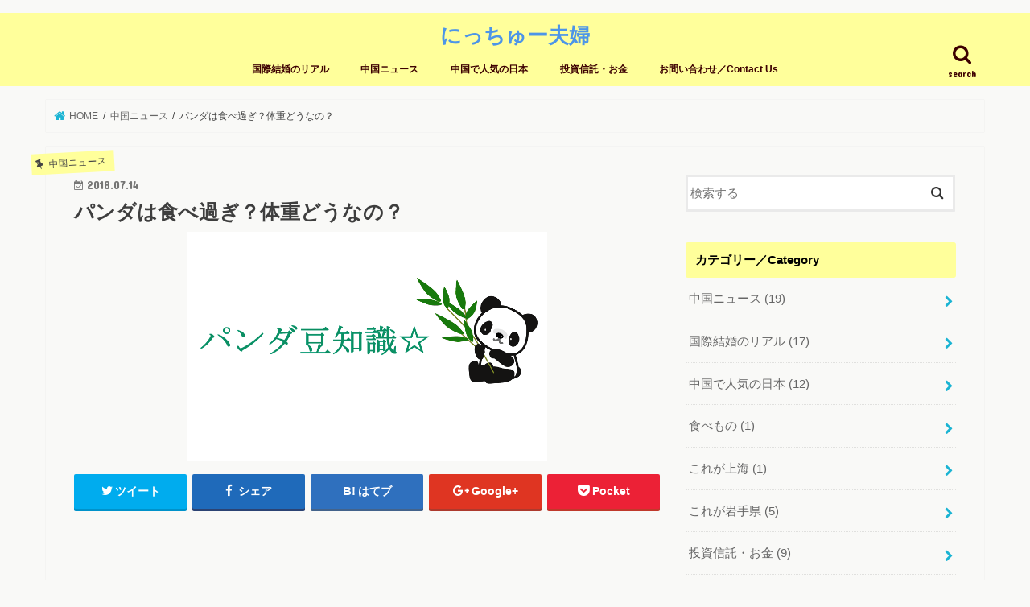

--- FILE ---
content_type: text/html; charset=UTF-8
request_url: https://sekiplan.com/panda-food-weight/
body_size: 12192
content:
<!doctype html>
<!--[if lt IE 7]><html lang="ja"
prefix="og: https://ogp.me/ns#"  class="no-js lt-ie9 lt-ie8 lt-ie7"><![endif]-->
<!--[if (IE 7)&!(IEMobile)]><html lang="ja"
prefix="og: https://ogp.me/ns#"  class="no-js lt-ie9 lt-ie8"><![endif]-->
<!--[if (IE 8)&!(IEMobile)]><html lang="ja"
prefix="og: https://ogp.me/ns#"  class="no-js lt-ie9"><![endif]-->
<!--[if gt IE 8]><!--> <html lang="ja"
prefix="og: https://ogp.me/ns#"  class="no-js"><!--<![endif]-->
<head>
<meta charset="utf-8">
<meta http-equiv="X-UA-Compatible" content="IE=edge">
<!-- <link media="all" href="https://sekiplan.com/wp-content/cache/autoptimize/css/autoptimize_caadc5e785ef18b1e1beee07abf902fd.css" rel="stylesheet" /> -->
<link rel="stylesheet" type="text/css" href="//sekiplan.com/wp-content/cache/wpfc-minified/ld9foxq8/fnv65.css" media="all"/><title>パンダは食べ過ぎ？体重どうなの？ | にっちゅー夫婦</title>
<meta name="HandheldFriendly" content="True">
<meta name="MobileOptimized" content="320">
<meta name="viewport" content="width=device-width, initial-scale=1"/>
<link rel="apple-touch-icon" href="https://sekiplan.com/wp-content/uploads/2018/07/dcb976fd602e7c4c36ddbba04443fc21.png"><link rel="icon" href="https://sekiplan.com/wp-content/uploads/2018/07/47414a1319713eac4ce5b9eef00a9131.png">
<link rel="pingback" href="https://sekiplan.com/xmlrpc.php">
<!--[if IE]>
<link rel="shortcut icon" href="https://sekiplan.com/wp-content/uploads/2018/07/47414a1319713eac4ce5b9eef00a9131.ico"><![endif]-->
<!--[if lt IE 9]>
<script src="//html5shiv.googlecode.com/svn/trunk/html5.js"></script>
<script src="//css3-mediaqueries-js.googlecode.com/svn/trunk/css3-mediaqueries.js"></script>
<![endif]-->
<!-- GAタグ -->
<script>
(function(i,s,o,g,r,a,m){i['GoogleAnalyticsObject']=r;i[r]=i[r]||function(){
(i[r].q=i[r].q||[]).push(arguments)},i[r].l=1*new Date();a=s.createElement(o),
m=s.getElementsByTagName(o)[0];a.async=1;a.src=g;m.parentNode.insertBefore(a,m)
})(window,document,'script','//www.google-analytics.com/analytics.js','ga');
ga('create', 'UA-121972462-1', 'auto');
ga('send', 'pageview');
</script>
<meta name="google-site-verification" content="YFDPQHM3vCZpWDIeaTc65GfIMsYFwVdlJ20SaZRzrQs" />
<!-- All in One SEO Pack 3.3.5 によって Michael Torbert の Semper Fi Web Designob_start_detected [-1,-1] -->
<meta name="description"  content="今年(2018年)の５月、私は初めて上海野生動物園でパンダを見ました。 ちなみに、上海野生動物園にはパンダが６頭いますよ！ 皆さんはパンダのことをどれぐらい知っていますか？ いろいろ面白いことがあるので、皆さんにご紹介します。 パンダは一日どれくらい食べる？" />
<meta name="keywords"  content="パンダ,食べ物,体重" />
<script type="application/ld+json" class="aioseop-schema">{"@context":"https://schema.org","@graph":[{"@type":["Person","Organization"],"@id":"https://sekiplan.com/#person","url":"https://sekiplan.com/","name":"Seki","sameAs":[],"image":{"@type":"ImageObject","@id":"https://sekiplan.com/#personlogo","url":"https://secure.gravatar.com/avatar/9b17461c4605275a4b260512485f1225?s=96&d=mm&r=g","width":96,"height":96,"caption":"Seki"},"logo":{"@id":"https://sekiplan.com/#personlogo"}},{"@type":"WebSite","@id":"https://sekiplan.com/#website","url":"https://sekiplan.com/","name":"\u306b\u3063\u3061\u3085\u30fc\u592b\u5a66","publisher":{"@id":"https://sekiplan.com/#person"}},{"@type":"WebPage","@id":"https://sekiplan.com/panda-food-weight/#webpage","url":"https://sekiplan.com/panda-food-weight/","inLanguage":"ja","name":"\u30d1\u30f3\u30c0\u306f\u98df\u3079\u904e\u304e\uff1f\u4f53\u91cd\u3069\u3046\u306a\u306e\uff1f","isPartOf":{"@id":"https://sekiplan.com/#website"},"image":{"@type":"ImageObject","@id":"https://sekiplan.com/panda-food-weight/#primaryimage","url":"https://sekiplan.com/wp-content/uploads/2018/07/s.png","width":448,"height":285},"primaryImageOfPage":{"@id":"https://sekiplan.com/panda-food-weight/#primaryimage"},"datePublished":"2018-07-13T22:11:32+09:00","dateModified":"2018-07-13T08:55:30+09:00","description":"\u4eca\u5e74(2018\u5e74)\u306e\uff15\u6708\u3001\u79c1\u306f\u521d\u3081\u3066\u4e0a\u6d77\u91ce\u751f\u52d5\u7269\u5712\u3067\u30d1\u30f3\u30c0\u3092\u898b\u307e\u3057\u305f\u3002 \u3061\u306a\u307f\u306b\u3001\u4e0a\u6d77\u91ce\u751f\u52d5\u7269\u5712\u306b\u306f\u30d1\u30f3\u30c0\u304c\uff16\u982d\u3044\u307e\u3059\u3088\uff01 \u7686\u3055\u3093\u306f\u30d1\u30f3\u30c0\u306e\u3053\u3068\u3092\u3069\u308c\u3050\u3089\u3044\u77e5\u3063\u3066\u3044\u307e\u3059\u304b\uff1f \u3044\u308d\u3044\u308d\u9762\u767d\u3044\u3053\u3068\u304c\u3042\u308b\u306e\u3067\u3001\u7686\u3055\u3093\u306b\u3054\u7d39\u4ecb\u3057\u307e\u3059\u3002 \u30d1\u30f3\u30c0\u306f\u4e00\u65e5\u3069\u308c\u304f\u3089\u3044\u98df\u3079\u308b\uff1f"},{"@type":"Article","@id":"https://sekiplan.com/panda-food-weight/#article","isPartOf":{"@id":"https://sekiplan.com/panda-food-weight/#webpage"},"author":{"@id":"https://sekiplan.com/author/splan/#author"},"headline":"\u30d1\u30f3\u30c0\u306f\u98df\u3079\u904e\u304e\uff1f\u4f53\u91cd\u3069\u3046\u306a\u306e\uff1f","datePublished":"2018-07-13T22:11:32+09:00","dateModified":"2018-07-13T08:55:30+09:00","commentCount":0,"mainEntityOfPage":{"@id":"https://sekiplan.com/panda-food-weight/#webpage"},"publisher":{"@id":"https://sekiplan.com/#person"},"articleSection":"\u4e2d\u56fd\u30cb\u30e5\u30fc\u30b9, \u30d1\u30f3\u30c0, \u98df\u3079\u7269, \u4f53\u91cd","image":{"@type":"ImageObject","@id":"https://sekiplan.com/panda-food-weight/#primaryimage","url":"https://sekiplan.com/wp-content/uploads/2018/07/s.png","width":448,"height":285}},{"@type":"Person","@id":"https://sekiplan.com/author/splan/#author","name":"Seki","sameAs":[],"image":{"@type":"ImageObject","@id":"https://sekiplan.com/#personlogo","url":"https://secure.gravatar.com/avatar/9b17461c4605275a4b260512485f1225?s=96&d=mm&r=g","width":96,"height":96,"caption":"Seki"}}]}</script>
<link rel="canonical" href="https://sekiplan.com/panda-food-weight/" />
<meta property="og:type" content="article" />
<meta property="og:title" content="パンダは食べ過ぎ？体重どうなの？ | にっちゅー夫婦" />
<meta property="og:description" content="今年(2018年)の５月、私は初めて上海野生動物園でパンダを見ました。 ちなみに、上海野生動物園にはパンダが６頭いますよ！ 皆さんはパンダのことをどれぐらい知っていますか？ いろいろ面白いことがあるので、皆さんにご紹介します。 パンダは一日どれくらい食べる？" />
<meta property="og:url" content="https://sekiplan.com/panda-food-weight/" />
<meta property="og:site_name" content="夢でか！日中夫婦ブログ" />
<meta property="og:image" content="https://sekiplan.com/wp-content/plugins/all-in-one-seo-pack/images/default-user-image.png" />
<meta property="article:published_time" content="2018-07-13T22:11:32Z" />
<meta property="article:modified_time" content="2018-07-13T08:55:30Z" />
<meta property="og:image:secure_url" content="https://sekiplan.com/wp-content/plugins/all-in-one-seo-pack/images/default-user-image.png" />
<meta name="twitter:card" content="summary" />
<meta name="twitter:title" content="パンダは食べ過ぎ？体重どうなの？ | にっちゅー夫婦" />
<meta name="twitter:description" content="今年(2018年)の５月、私は初めて上海野生動物園でパンダを見ました。 ちなみに、上海野生動物園にはパンダが６頭いますよ！ 皆さんはパンダのことをどれぐらい知っていますか？ いろいろ面白いことがあるので、皆さんにご紹介します。 パンダは一日どれくらい食べる？" />
<meta name="twitter:image" content="https://sekiplan.com/wp-content/plugins/all-in-one-seo-pack/images/default-user-image.png" />
<script type="text/javascript" >
window.ga=window.ga||function(){(ga.q=ga.q||[]).push(arguments)};ga.l=+new Date;
ga('create', 'UA-121972462-1', { 'cookieDomain': 'sekiplan.com' } );
// Plugins
ga('send', 'pageview');
</script>
<script async src="https://www.google-analytics.com/analytics.js"></script>
<!-- All in One SEO Pack -->
<link rel='dns-prefetch' href='//secure.gravatar.com' />
<link rel='dns-prefetch' href='//ajax.googleapis.com' />
<link rel='dns-prefetch' href='//fonts.googleapis.com' />
<link rel='dns-prefetch' href='//maxcdn.bootstrapcdn.com' />
<link rel='dns-prefetch' href='//s.w.org' />
<link rel="alternate" type="application/rss+xml" title="にっちゅー夫婦 &raquo; フィード" href="https://sekiplan.com/feed/" />
<link rel="alternate" type="application/rss+xml" title="にっちゅー夫婦 &raquo; コメントフィード" href="https://sekiplan.com/comments/feed/" />
<link rel="alternate" type="application/rss+xml" title="にっちゅー夫婦 &raquo; パンダは食べ過ぎ？体重どうなの？ のコメントのフィード" href="https://sekiplan.com/panda-food-weight/feed/" />
<link rel='stylesheet' id='gf_Concert-css'  href='//fonts.googleapis.com/css?family=Concert+One' type='text/css' media='all' />
<link rel='stylesheet' id='gf_Lato-css'  href='//fonts.googleapis.com/css?family=Lato' type='text/css' media='all' />
<link rel='stylesheet' id='fontawesome-css'  href='//maxcdn.bootstrapcdn.com/font-awesome/4.7.0/css/font-awesome.min.css' type='text/css' media='all' />
<script type='text/javascript' src='//ajax.googleapis.com/ajax/libs/jquery/1.12.4/jquery.min.js'></script>
<link rel='https://api.w.org/' href='https://sekiplan.com/wp-json/' />
<link rel="EditURI" type="application/rsd+xml" title="RSD" href="https://sekiplan.com/xmlrpc.php?rsd" />
<link rel="wlwmanifest" type="application/wlwmanifest+xml" href="https://sekiplan.com/wp-includes/wlwmanifest.xml" /> 
<link rel='prev' title='Autoptimizeでサイトの最適化と速度向上' href='https://sekiplan.com/autoptimize-stork/' />
<link rel='next' title='箸の正しい持ち方の教え方ポイント' href='https://sekiplan.com/chopsticks-correct-way-to-hold/' />
<link rel='shortlink' href='https://wp.me/pa3B9p-2w' />
<link rel="alternate" type="application/json+oembed" href="https://sekiplan.com/wp-json/oembed/1.0/embed?url=https%3A%2F%2Fsekiplan.com%2Fpanda-food-weight%2F" />
<link rel="alternate" type="text/xml+oembed" href="https://sekiplan.com/wp-json/oembed/1.0/embed?url=https%3A%2F%2Fsekiplan.com%2Fpanda-food-weight%2F&#038;format=xml" />
<link rel='dns-prefetch' href='//v0.wordpress.com'/>
<link rel="icon" href="https://sekiplan.com/wp-content/uploads/2018/07/cropped-d70edf7708f8fd8edf6ea91a08cd7dd8-32x32.jpg" sizes="32x32" />
<link rel="icon" href="https://sekiplan.com/wp-content/uploads/2018/07/cropped-d70edf7708f8fd8edf6ea91a08cd7dd8-192x192.jpg" sizes="192x192" />
<link rel="apple-touch-icon-precomposed" href="https://sekiplan.com/wp-content/uploads/2018/07/cropped-d70edf7708f8fd8edf6ea91a08cd7dd8-180x180.jpg" />
<meta name="msapplication-TileImage" content="https://sekiplan.com/wp-content/uploads/2018/07/cropped-d70edf7708f8fd8edf6ea91a08cd7dd8-270x270.jpg" />
</head>
<body class="post-template-default single single-post postid-156 single-format-standard custom-background bg pannavi_on h_default sidebarright date_on">
<div id="container" class="h_default  date_on">
<header class="header animated fadeIn bg headercenter" role="banner">
<div id="inner-header" class="wrap cf">
<div id="logo" class="gf fs_s">
<p class="h1 text"><a href="https://sekiplan.com">にっちゅー夫婦</a></p>
</div>
<nav id="g_nav" role="navigation">
<a href="#searchbox" data-remodal-target="searchbox" class="nav_btn search_btn"><span class="text gf">search</span></a>
<ul id="menu-%e8%a1%a8%e7%a4%ba%ef%bc%88%e4%b8%8a%e9%83%a8%ef%bc%89" class="nav top-nav cf"><li id="menu-item-232" class="menu-item menu-item-type-taxonomy menu-item-object-category menu-item-232"><a href="https://sekiplan.com/category/married-couple/">国際結婚のリアル</a></li>
<li id="menu-item-230" class="menu-item menu-item-type-taxonomy menu-item-object-category current-post-ancestor current-menu-parent current-post-parent menu-item-230"><a href="https://sekiplan.com/category/chinese-news/">中国ニュース</a></li>
<li id="menu-item-233" class="menu-item menu-item-type-taxonomy menu-item-object-category menu-item-233"><a href="https://sekiplan.com/category/popular-goods/">中国で人気の日本</a></li>
<li id="menu-item-569" class="menu-item menu-item-type-taxonomy menu-item-object-category menu-item-569"><a href="https://sekiplan.com/category/money/">投資信託・お金</a></li>
<li id="menu-item-2104" class="menu-item menu-item-type-post_type menu-item-object-page menu-item-2104"><a href="https://sekiplan.com/%e3%81%8a%e5%95%8f%e3%81%84%e5%90%88%e3%82%8f%e3%81%9b/">お問い合わせ／Contact Us</a></li>
</ul></nav>
<a href="#spnavi" data-remodal-target="spnavi" class="nav_btn"><span class="text gf">menu</span></a>
</div>
</header>
<div class="remodal" data-remodal-id="spnavi" data-remodal-options="hashTracking:false">
<button data-remodal-action="close" class="remodal-close"><span class="text gf">CLOSE</span></button>
<ul id="menu-%e8%a1%a8%e7%a4%ba%ef%bc%88%e4%b8%8a%e9%83%a8%ef%bc%89-1" class="sp_g_nav nav top-nav cf"><li class="menu-item menu-item-type-taxonomy menu-item-object-category menu-item-232"><a href="https://sekiplan.com/category/married-couple/">国際結婚のリアル</a></li>
<li class="menu-item menu-item-type-taxonomy menu-item-object-category current-post-ancestor current-menu-parent current-post-parent menu-item-230"><a href="https://sekiplan.com/category/chinese-news/">中国ニュース</a></li>
<li class="menu-item menu-item-type-taxonomy menu-item-object-category menu-item-233"><a href="https://sekiplan.com/category/popular-goods/">中国で人気の日本</a></li>
<li class="menu-item menu-item-type-taxonomy menu-item-object-category menu-item-569"><a href="https://sekiplan.com/category/money/">投資信託・お金</a></li>
<li class="menu-item menu-item-type-post_type menu-item-object-page menu-item-2104"><a href="https://sekiplan.com/%e3%81%8a%e5%95%8f%e3%81%84%e5%90%88%e3%82%8f%e3%81%9b/">お問い合わせ／Contact Us</a></li>
</ul><button data-remodal-action="close" class="remodal-close"><span class="text gf">CLOSE</span></button>
</div>
<div class="remodal searchbox" data-remodal-id="searchbox" data-remodal-options="hashTracking:false">
<div class="search cf"><dl><dt>キーワードで記事を検索</dt><dd><form role="search" method="get" id="searchform" class="searchform cf" action="https://sekiplan.com/" >
<input type="search" placeholder="検索する" value="" name="s" id="s" />
<button type="submit" id="searchsubmit" ><i class="fa fa-search"></i></button>
</form></dd></dl></div>
<button data-remodal-action="close" class="remodal-close"><span class="text gf">CLOSE</span></button>
</div>
<div id="breadcrumb" class="breadcrumb inner wrap cf"><ul itemscope itemtype="http://schema.org/BreadcrumbList"><li itemprop="itemListElement" itemscope itemtype="http://schema.org/ListItem" class="bc_homelink"><a itemprop="item" href="https://sekiplan.com/"><span itemprop="name"> HOME</span></a><meta itemprop="position" content="1" /></li><li itemprop="itemListElement" itemscope itemtype="http://schema.org/ListItem"><a itemprop="item" href="https://sekiplan.com/category/chinese-news/"><span itemprop="name">中国ニュース</span></a><meta itemprop="position" content="2" /></li><li itemprop="itemListElement" itemscope itemtype="http://schema.org/ListItem" class="bc_posttitle"><span itemprop="name">パンダは食べ過ぎ？体重どうなの？</span><meta itemprop="position" content="3" /></li></ul></div>
<div id="content">
<div id="inner-content" class="wrap cf">
<main id="main" class="m-all t-all d-5of7 cf" role="main">
<article id="post-156" class="post-156 post type-post status-publish format-standard has-post-thumbnail hentry category-chinese-news tag-15 tag-29 tag-30 article cf" role="article">
<header class="article-header entry-header">
<p class="byline entry-meta vcard cf">
<span class="cat-name cat-id-13">中国ニュース</span><time class="date gf entry-date updated"  datetime="2018-07-14">2018.07.14</time>
<span class="writer name author"><span class="fn">Seki</span></span>
</p>
<h1 class="entry-title single-title" itemprop="headline" rel="bookmark">パンダは食べ過ぎ？体重どうなの？</h1>
<figure class="eyecatch">
<img width="448" height="285" src="https://sekiplan.com/wp-content/uploads/2018/07/s.png" class="attachment-post-thumbnail size-post-thumbnail wp-post-image" alt="パンダと笹の葉" srcset="https://sekiplan.com/wp-content/uploads/2018/07/s.png 448w, https://sekiplan.com/wp-content/uploads/2018/07/s-300x191.png 300w" sizes="(max-width: 448px) 100vw, 448px" /></figure>
<div class="share short">
<div class="sns">
<ul class="clearfix">
<li class="twitter"> 
<a target="blank" href="http://twitter.com/intent/tweet?url=https%3A%2F%2Fsekiplan.com%2Fpanda-food-weight%2F&text=%E3%83%91%E3%83%B3%E3%83%80%E3%81%AF%E9%A3%9F%E3%81%B9%E9%81%8E%E3%81%8E%EF%BC%9F%E4%BD%93%E9%87%8D%E3%81%A9%E3%81%86%E3%81%AA%E3%81%AE%EF%BC%9F&tw_p=tweetbutton" onclick="window.open(this.href, 'tweetwindow', 'width=550, height=450,personalbar=0,toolbar=0,scrollbars=1,resizable=1'); return false;"><i class="fa fa-twitter"></i><span class="text">ツイート</span><span class="count"></span></a>
</li>
<li class="facebook">
<a href="http://www.facebook.com/sharer.php?src=bm&u=https%3A%2F%2Fsekiplan.com%2Fpanda-food-weight%2F&t=%E3%83%91%E3%83%B3%E3%83%80%E3%81%AF%E9%A3%9F%E3%81%B9%E9%81%8E%E3%81%8E%EF%BC%9F%E4%BD%93%E9%87%8D%E3%81%A9%E3%81%86%E3%81%AA%E3%81%AE%EF%BC%9F" onclick="javascript:window.open(this.href, '', 'menubar=no,toolbar=no,resizable=yes,scrollbars=yes,height=300,width=600');return false;"><i class="fa fa-facebook"></i>
<span class="text">シェア</span><span class="count"></span></a>
</li>
<li class="hatebu">       
<a href="http://b.hatena.ne.jp/add?mode=confirm&url=https://sekiplan.com/panda-food-weight/&title=%E3%83%91%E3%83%B3%E3%83%80%E3%81%AF%E9%A3%9F%E3%81%B9%E9%81%8E%E3%81%8E%EF%BC%9F%E4%BD%93%E9%87%8D%E3%81%A9%E3%81%86%E3%81%AA%E3%81%AE%EF%BC%9F" onclick="window.open(this.href, 'HBwindow', 'width=600, height=400, menubar=no, toolbar=no, scrollbars=yes'); return false;" target="_blank"><span class="text">はてブ</span><span class="count"></span></a>
</li>
<li class="googleplus">
<a href="https://plusone.google.com/_/+1/confirm?hl=ja&url=https://sekiplan.com/panda-food-weight/" onclick="window.open(this.href, 'window', 'width=550, height=450,personalbar=0,toolbar=0,scrollbars=1,resizable=1'); return false;" rel="tooltip" data-toggle="tooltip" data-placement="top" title="GooglePlusで共有"><i class="fa fa-google-plus"></i><span class="text">Google+</span><span class="count"></span></a>
</li>
<li class="pocket">
<a href="http://getpocket.com/edit?url=https://sekiplan.com/panda-food-weight/&title=パンダは食べ過ぎ？体重どうなの？" onclick="window.open(this.href, 'FBwindow', 'width=550, height=350, menubar=no, toolbar=no, scrollbars=yes'); return false;"><i class="fa fa-get-pocket"></i><span class="text">Pocket</span><span class="count"></span></a></li>
</ul>
</div> 
</div></header>
<section class="entry-content cf">
<div class="add titleunder">
<div id="text-7" class="widget widget_text">			<div class="textwidget"><p><script async src="//pagead2.googlesyndication.com/pagead/js/adsbygoogle.js"></script><br />
<!-- splan-PC-kijitaitoru-shita-yokonaga3 --><br />
<ins class="adsbygoogle"
style="display:inline-block;width:728px;height:90px"
data-ad-client="ca-pub-6322965134857738"
data-ad-slot="1990706504"></ins><br />
<script>
(adsbygoogle = window.adsbygoogle || []).push({});
</script></p>
</div>
</div></div>
<p>皆さん～こんにちはヽ(´▽｀)/ペイちゃんアル。<br />
今年(2018年)の５月、私は初めて上海野生動物園でパンダを見ました。<br />
ちなみに、上海野生動物園にはパンダが６頭いますよ！</p>
<p>皆さんはパンダのことをどれぐらい知っていますか？<br />
いろいろ面白いことがあるので、皆さんにご紹介します。</p>
<p><span id="more-156"></span></p>
<div id="toc_container" class="no_bullets"><p class="toc_title">目次</p><ul class="toc_list"><li><a href="#i"><span class="toc_number toc_depth_1">1</span> パンダは一日どれくらい食べる？</a></li><li><a href="#i-2"><span class="toc_number toc_depth_1">2</span> どうしてパンダはそんなに沢山食べるの？</a></li><li><a href="#i-3"><span class="toc_number toc_depth_1">3</span> 成年パンダの体重は？</a></li><li><a href="#i-4"><span class="toc_number toc_depth_1">4</span> 生まれたばかりの子パンダの体重は？</a></li></ul></div>
<h2><span id="i">パンダは一日どれくらい食べる？</span></h2>
<img class="alignnone size-medium wp-image-159" src="https://sekiplan.com/wp-content/uploads/2018/07/WeChat-Image_20180712085331-300x200.jpg" alt="竹を食べるパンダ" width="300" height="200" srcset="https://sekiplan.com/wp-content/uploads/2018/07/WeChat-Image_20180712085331-300x200.jpg 300w, https://sekiplan.com/wp-content/uploads/2018/07/WeChat-Image_20180712085331.jpg 640w" sizes="(max-width: 300px) 100vw, 300px" />
<p>パンダはよく食いしん坊と言われるけど、一日にどれくらい食べるのかな？</p>
<p>実際は、大人のパンダは一日にいろんな種類のものを食べます。</p>
<p>ここでは、一日に一種類のものだけを食べるとしたら、どれくらい食べるかを書きます。</p>
<p>一日に竹だけを食べるとしたら、約１７キロ食べます。<br />
つまり、５キロのお米３．５袋程度。</p>
<p>一日に笹の葉だけ食べるとしたら、１０～１４キロ食べる。<br />
つまり、５キロのお米２～３袋程度。</p>
<p>一日に竹の子だけ食べるとしたら、４０キロが必要ですよ。<br />
５キロのお米８袋程度。</p>
<div class="voice cf r"><figure class="icon"><img src="https://sekiplan.com/wp-content/uploads/2018/07/pei-ss.jpg"><figcaption class="name">ペイ</figcaption></figure><div class="voicecomment">さすが食いしん坊ですね(*ﾟ▽ﾟ*) </div></div>
<p>※食べやすさや消化のしやすさによって、食べる量が変わります。</p>
<div class="supplement normal">パンダはとにかくよく食べる。</div>
<h2><span id="i-2">どうしてパンダはそんなに沢山食べるの？</span></h2>
<img class="alignnone size-medium wp-image-160" src="https://sekiplan.com/wp-content/uploads/2018/07/WeChat-Image_20180712085335-300x223.jpg" alt="笹の葉を食べるパンダ" width="300" height="223" srcset="https://sekiplan.com/wp-content/uploads/2018/07/WeChat-Image_20180712085335-300x223.jpg 300w, https://sekiplan.com/wp-content/uploads/2018/07/WeChat-Image_20180712085335.jpg 600w" sizes="(max-width: 300px) 100vw, 300px" />
<p>パンダの<strong>主食は竹類</strong>です。</p>
<p>こういう植物は<strong>栄養成分が低い</strong>ので、少量では十分に栄養やエネルギーを摂食するのが難しい。<br />
なので、パンダは毎日一所懸命食べないといけないのです笑。</p>
<p>これを知っていたら、パンダの食べる量が多いことに驚かないですよね。</p>
<div class="c_box intitle yellow_box type_normal"><div class="box_title"><span class="span__box_title">パンダの主食は竹類</span></div>
<p>栄養少ないから食べまくれ。</div>
<h2><span id="i-3">成年パンダの体重は？</span></h2>
<img class="alignnone size-medium wp-image-161" src="https://sekiplan.com/wp-content/uploads/2018/07/b35d2f0e212bbf9b6548c51e9486d0e6-300x232.jpg" alt="大人のパンダ" width="300" height="232" srcset="https://sekiplan.com/wp-content/uploads/2018/07/b35d2f0e212bbf9b6548c51e9486d0e6-300x232.jpg 300w, https://sekiplan.com/wp-content/uploads/2018/07/b35d2f0e212bbf9b6548c51e9486d0e6.jpg 573w" sizes="(max-width: 300px) 100vw, 300px" />
<p>パンダといっても、<strong>野生</strong>と<strong>人工飼育</strong>があります。</p>
<p>まず、<strong>野生パンダ</strong>の体重は<strong>６０～７３キロ</strong>ぐらい。<br />
一番重いものだと１１０キロに達します。</p>
<p><strong>人工飼育成人パンダ</strong>の体重は<strong>８０～１２５キロ</strong>ぐらい。<br />
一番重いパンダの記録は１８１．５キロですよ。<br />
大人３人の体重と同じくらいですよ。</p>
<p>想像してみてください。<br />
１８０キロぐらいの「デブパンダ」に甘えられたら、どう反応したらいいのかなｗ</p>
<div class="c_box intitle yellow_box type_normal"><div class="box_title"><span class="span__box_title">大人パンダの体重</span></div>
<ul>
<li>野生パンダ：６０～７３キロ</li>
<li>人工飼育パンダ：８０～１２５キロ</div></li>
</ul>
<h2><span id="i-4">生まれたばかりの子パンダの体重は？</span></h2>
<img class="alignnone size-medium wp-image-162" src="https://sekiplan.com/wp-content/uploads/2018/07/f01af6c3a3874506675f67a69d7ca5cf-300x168.jpg" alt="赤ちゃんパンダ" width="300" height="168" srcset="https://sekiplan.com/wp-content/uploads/2018/07/f01af6c3a3874506675f67a69d7ca5cf-300x168.jpg 300w, https://sekiplan.com/wp-content/uploads/2018/07/f01af6c3a3874506675f67a69d7ca5cf.jpg 400w" sizes="(max-width: 300px) 100vw, 300px" />
<p>生まれたばかりの子パンダはすごく小さいです。<br />
体重はたった<strong>５１～２９８グラム</strong>ぐらいですよ。<br />
平均体重は約１２０グラムで、母パンダの体重の１/１０００程度。</p>
<p>パンダ（名前「五一」）が生まれたばかりの時はたった５１グラムで、一番軽いパンダだったそうです。</p>
<p>体重は卵1個と同じぐらいです。<br />
びっくりしましたか？</p>
<div class="c_box intitle yellow_box type_normal"><div class="box_title"><span class="span__box_title">生まれたばかりのパンダ</span></div>
<p>平均体重：約１２０グラム</div>
<img class="alignnone size-medium wp-image-163" src="https://sekiplan.com/wp-content/uploads/2018/07/2662903344b6129319535ef6197ed589-300x176.jpg" alt="赤ちゃんパンダたくさん" width="300" height="176" srcset="https://sekiplan.com/wp-content/uploads/2018/07/2662903344b6129319535ef6197ed589-300x176.jpg 300w, https://sekiplan.com/wp-content/uploads/2018/07/2662903344b6129319535ef6197ed589.jpg 640w" sizes="(max-width: 300px) 100vw, 300px" />
<div class="voice cf l"><figure class="icon"><img src="https://sekiplan.com/wp-content/uploads/2018/07/seki-ss.jpg"><figcaption class="name">セキ</figcaption></figure><div class="voicecomment">パンダがガツガツ食べてるところ見たいなあ</div></div>
<div class="voice cf r"><figure class="icon"><img src="https://sekiplan.com/wp-content/uploads/2018/07/pei-ss.jpg"><figcaption class="name">ペイ</figcaption></figure><div class="voicecomment">パンダに知らないことはまだたくさんありますね(￣▽￣)皆さんはパンダについて、他に知りたいことありますか？</div></div>
<p>関連：<a href="https://sekiplan.com/brown-panda/" target="_blank" rel="noopener">中国に茶色いパンダが再び出現！！</a></p>
<div class="add">
<div id="text-5" class="widget widget_text">			<div class="textwidget"><p><script async src="//pagead2.googlesyndication.com/pagead/js/adsbygoogle.js"></script><br />
<!-- splan-PC-kijitContents-shita --><br />
<ins class="adsbygoogle"
style="display:inline-block;width:336px;height:280px"
data-ad-client="ca-pub-6322965134857738"
data-ad-slot="8751307270"></ins><br />
<script>
(adsbygoogle = window.adsbygoogle || []).push({});
</script></p>
</div>
</div></div>
</section>
<footer class="article-footer">
<ul class="post-categories">
<li><a href="https://sekiplan.com/category/chinese-news/" rel="category tag">中国ニュース</a></li></ul><p class="tags"><a href="https://sekiplan.com/tag/%e3%83%91%e3%83%b3%e3%83%80/" rel="tag">パンダ</a><a href="https://sekiplan.com/tag/%e9%a3%9f%e3%81%b9%e7%89%a9/" rel="tag">食べ物</a><a href="https://sekiplan.com/tag/%e4%bd%93%e9%87%8d/" rel="tag">体重</a></p></footer>
<div class="sharewrap wow animated fadeIn" data-wow-delay="0.5s">
<div class="share">
<div class="sns">
<ul class="clearfix">
<li class="twitter"> 
<a target="blank" href="http://twitter.com/intent/tweet?url=https%3A%2F%2Fsekiplan.com%2Fpanda-food-weight%2F&text=%E3%83%91%E3%83%B3%E3%83%80%E3%81%AF%E9%A3%9F%E3%81%B9%E9%81%8E%E3%81%8E%EF%BC%9F%E4%BD%93%E9%87%8D%E3%81%A9%E3%81%86%E3%81%AA%E3%81%AE%EF%BC%9F&tw_p=tweetbutton" onclick="window.open(this.href, 'tweetwindow', 'width=550, height=450,personalbar=0,toolbar=0,scrollbars=1,resizable=1'); return false;"><i class="fa fa-twitter"></i><span class="text">ツイート</span><span class="count"></span></a>
</li>
<li class="facebook">
<a href="http://www.facebook.com/sharer.php?src=bm&u=https%3A%2F%2Fsekiplan.com%2Fpanda-food-weight%2F&t=%E3%83%91%E3%83%B3%E3%83%80%E3%81%AF%E9%A3%9F%E3%81%B9%E9%81%8E%E3%81%8E%EF%BC%9F%E4%BD%93%E9%87%8D%E3%81%A9%E3%81%86%E3%81%AA%E3%81%AE%EF%BC%9F" onclick="javascript:window.open(this.href, '', 'menubar=no,toolbar=no,resizable=yes,scrollbars=yes,height=300,width=600');return false;"><i class="fa fa-facebook"></i>
<span class="text">シェア</span><span class="count"></span></a>
</li>
<li class="hatebu">       
<a href="http://b.hatena.ne.jp/add?mode=confirm&url=https://sekiplan.com/panda-food-weight/&title=%E3%83%91%E3%83%B3%E3%83%80%E3%81%AF%E9%A3%9F%E3%81%B9%E9%81%8E%E3%81%8E%EF%BC%9F%E4%BD%93%E9%87%8D%E3%81%A9%E3%81%86%E3%81%AA%E3%81%AE%EF%BC%9F" onclick="window.open(this.href, 'HBwindow', 'width=600, height=400, menubar=no, toolbar=no, scrollbars=yes'); return false;" target="_blank"><span class="text">はてブ</span><span class="count"></span></a>
</li>
<li class="googleplus">
<a href="https://plusone.google.com/_/+1/confirm?hl=ja&url=https://sekiplan.com/panda-food-weight/" onclick="window.open(this.href, 'window', 'width=550, height=450,personalbar=0,toolbar=0,scrollbars=1,resizable=1'); return false;" rel="tooltip" data-toggle="tooltip" data-placement="top" title="GooglePlusで共有"><i class="fa fa-google-plus"></i><span class="text">Google+</span><span class="count"></span></a>
</li>
<li class="pocket">
<a href="http://getpocket.com/edit?url=https://sekiplan.com/panda-food-weight/&title=パンダは食べ過ぎ？体重どうなの？" onclick="window.open(this.href, 'FBwindow', 'width=550, height=350, menubar=no, toolbar=no, scrollbars=yes'); return false;"><i class="fa fa-get-pocket"></i><span class="text">Pocket</span><span class="count"></span></a></li>
<li class="feedly">
<a href="https://feedly.com/i/subscription/feed/https://sekiplan.com/feed/"  target="blank"><i class="fa fa-rss"></i><span class="text">feedly</span><span class="count"></span></a></li>    
</ul>
</div>
</div></div>
</article>
<div class="np-post">
<div class="navigation">
<div class="prev np-post-list">
<a href="https://sekiplan.com/chopsticks-correct-way-to-hold/" class="cf">
<figure class="eyecatch"><img width="150" height="150" src="https://sekiplan.com/wp-content/uploads/2018/07/218ce6cd128825c0c92182d4d03c78fd-150x150.png" class="attachment-thumbnail size-thumbnail wp-post-image" alt="箸の持ち方は美しく" /></figure>
<span class="ttl">箸の正しい持ち方の教え方ポイント</span>
</a>
</div>
<div class="next np-post-list">
<a href="https://sekiplan.com/autoptimize-stork/" class="cf">
<span class="ttl">Autoptimizeでサイトの最適化と速度向上</span>
<figure class="eyecatch"><img width="150" height="150" src="https://sekiplan.com/wp-content/uploads/2018/07/6705007092fe5c39ad78b0e08a34d5b3-150x150.png" class="attachment-thumbnail size-thumbnail wp-post-image" alt="向上せよ！" /></figure>
</a>
</div>
</div>
</div>
<div class="related-box original-related wow animated fadeIn cf">
<div class="inbox">
<h2 class="related-h h_ttl"><span class="gf">RECOMMEND</span>こちらの記事も人気です。</h2>
<div class="related-post">
<ul class="related-list cf">
<li rel="bookmark" title="パンダ国際文化週間が始まったよ">
<a href="https://sekiplan.com/panda-culture/" rel=\"bookmark" title="パンダ国際文化週間が始まったよ" class="title">
<figure class="eyecatch">
<img width="300" height="200" src="https://sekiplan.com/wp-content/uploads/2018/08/panda-culture-300x200.jpg" class="attachment-post-thum size-post-thum wp-post-image" alt="パンダ文化" srcset="https://sekiplan.com/wp-content/uploads/2018/08/panda-culture-300x200.jpg 300w, https://sekiplan.com/wp-content/uploads/2018/08/panda-culture.jpg 448w" sizes="(max-width: 300px) 100vw, 300px" />	        	        		<span class="cat-name">中国ニュース</span>
</figure>
<time class="date gf">2018.8.22</time>
<h3 class="ttl">
パンダ国際文化週間が始まったよ					</h3>
</a>
</li>
<li rel="bookmark" title="中国のネットユーザー、人数、年齢とかまとめたよ">
<a href="https://sekiplan.com/china-internet-user/" rel=\"bookmark" title="中国のネットユーザー、人数、年齢とかまとめたよ" class="title">
<figure class="eyecatch">
<img width="300" height="200" src="https://sekiplan.com/wp-content/uploads/2018/08/china-internet-user-300x200.jpg" class="attachment-post-thum size-post-thum wp-post-image" alt="中国のネット事情" srcset="https://sekiplan.com/wp-content/uploads/2018/08/china-internet-user-300x200.jpg 300w, https://sekiplan.com/wp-content/uploads/2018/08/china-internet-user.jpg 448w" sizes="(max-width: 300px) 100vw, 300px" />	        	        		<span class="cat-name">中国ニュース</span>
</figure>
<time class="date gf">2018.8.26</time>
<h3 class="ttl">
中国のネットユーザー、人数、年齢とかまとめたよ					</h3>
</a>
</li>
<li rel="bookmark" title="上海ディズニーランドが告訴される！子供チケット料金の規定に不満">
<a href="https://sekiplan.com/sue-shanghai-disneyland/" rel=\"bookmark" title="上海ディズニーランドが告訴される！子供チケット料金の規定に不満" class="title">
<figure class="eyecatch">
<img width="300" height="200" src="https://sekiplan.com/wp-content/uploads/2018/07/a11b4bb3ba448d1fa402ac3dc62cc91f-300x200.jpg" class="attachment-post-thum size-post-thum wp-post-image" alt="上海ディズニーランド訴えられる" />	        	        		<span class="cat-name">中国ニュース</span>
</figure>
<time class="date gf">2018.7.11</time>
<h3 class="ttl">
上海ディズニーランドが告訴される！子供チケット料金の規定に不満					</h3>
</a>
</li>
<li rel="bookmark" title="アニメ「しろくまカフェ」が子供に人気の理由">
<a href="https://sekiplan.com/shirokuma-cafe/" rel=\"bookmark" title="アニメ「しろくまカフェ」が子供に人気の理由" class="title">
<figure class="eyecatch">
<img width="300" height="200" src="https://sekiplan.com/wp-content/uploads/2018/08/anime-for-children-300x200.jpg" class="attachment-post-thum size-post-thum wp-post-image" alt="子供とアニメを見る" srcset="https://sekiplan.com/wp-content/uploads/2018/08/anime-for-children-300x200.jpg 300w, https://sekiplan.com/wp-content/uploads/2018/08/anime-for-children.jpg 448w" sizes="(max-width: 300px) 100vw, 300px" />	        	        		<span class="cat-name">中国ニュース</span>
</figure>
<time class="date gf">2018.8.17</time>
<h3 class="ttl">
アニメ「しろくまカフェ」が子供に人気の理由					</h3>
</a>
</li>
<li rel="bookmark" title="アニメ「はたらく細胞」が中国で人気爆発！なぜ？">
<a href="https://sekiplan.com/chinese-like-anime-hatarakusaibou/" rel=\"bookmark" title="アニメ「はたらく細胞」が中国で人気爆発！なぜ？" class="title">
<figure class="eyecatch">
<img width="300" height="200" src="https://sekiplan.com/wp-content/uploads/2018/07/c01127cdfeb9b042328fcb70d2ce3ba5-300x200.png" class="attachment-post-thum size-post-thum wp-post-image" alt="中国人はアニメが好き" />	        	        		<span class="cat-name">中国ニュース</span>
</figure>
<time class="date gf">2018.7.16</time>
<h3 class="ttl">
アニメ「はたらく細胞」が中国で人気爆発！なぜ？					</h3>
</a>
</li>
<li rel="bookmark" title="茶色パンダと熟女パンダの恋愛">
<a href="https://sekiplan.com/brown-panda-love/" rel=\"bookmark" title="茶色パンダと熟女パンダの恋愛" class="title">
<figure class="eyecatch">
<img width="300" height="200" src="https://sekiplan.com/wp-content/uploads/2018/09/brown-panda-love-300x200.png" class="attachment-post-thum size-post-thum wp-post-image" alt="茶色いパンダの求愛" />	        	        		<span class="cat-name">中国ニュース</span>
</figure>
<time class="date gf">2018.9.28</time>
<h3 class="ttl">
茶色パンダと熟女パンダの恋愛					</h3>
</a>
</li>
<li rel="bookmark" title="スタバとアリババが提携！中国ではコーヒー宅配サービスも始めるよ">
<a href="https://sekiplan.com/china-alibaba-starbucks/" rel=\"bookmark" title="スタバとアリババが提携！中国ではコーヒー宅配サービスも始めるよ" class="title">
<figure class="eyecatch">
<img width="300" height="200" src="https://sekiplan.com/wp-content/uploads/2018/08/china-alibaba-starbucks-300x200.jpg" class="attachment-post-thum size-post-thum wp-post-image" alt="中国のスタバが宅配サービスを開始" srcset="https://sekiplan.com/wp-content/uploads/2018/08/china-alibaba-starbucks-300x200.jpg 300w, https://sekiplan.com/wp-content/uploads/2018/08/china-alibaba-starbucks.jpg 448w" sizes="(max-width: 300px) 100vw, 300px" />	        	        		<span class="cat-name">中国ニュース</span>
</figure>
<time class="date gf">2018.8.31</time>
<h3 class="ttl">
スタバとアリババが提携！中国ではコーヒー宅配サービスも始めるよ					</h3>
</a>
</li>
<li rel="bookmark" title="iPhoneからファーウェイに乗り換える中国人急増？満足？中国人嫁が調べたよ">
<a href="https://sekiplan.com/iphone-huawei-change/" rel=\"bookmark" title="iPhoneからファーウェイに乗り換える中国人急増？満足？中国人嫁が調べたよ" class="title">
<figure class="eyecatch">
<img width="300" height="200" src="https://sekiplan.com/wp-content/uploads/2019/03/iPhone-Huawei-300x200.png" class="attachment-post-thum size-post-thum wp-post-image" alt="iPhoneからHuaweiに乗り換え" />	        	        		<span class="cat-name">中国ニュース</span>
</figure>
<time class="date gf">2019.3.3</time>
<h3 class="ttl">
iPhoneからファーウェイに乗り換える中国人急増？満足？中国人嫁が調べたよ					</h3>
</a>
</li>
</ul>
</div>
</div>
</div>
<div class="authorbox wow animated fadeIn" data-wow-delay="0.5s">
</div>
</main>
<div id="sidebar1" class="sidebar m-all t-all d-2of7 cf" role="complementary">
<div id="search-2" class="widget widget_search"><form role="search" method="get" id="searchform" class="searchform cf" action="https://sekiplan.com/" >
<input type="search" placeholder="検索する" value="" name="s" id="s" />
<button type="submit" id="searchsubmit" ><i class="fa fa-search"></i></button>
</form></div><div id="categories-2" class="widget widget_categories"><h4 class="widgettitle"><span>カテゴリー／Category</span></h4>		<ul>
<li class="cat-item cat-item-13"><a href="https://sekiplan.com/category/chinese-news/">中国ニュース <span class="count">(19)</span></a>
</li>
<li class="cat-item cat-item-4"><a href="https://sekiplan.com/category/married-couple/">国際結婚のリアル <span class="count">(17)</span></a>
</li>
<li class="cat-item cat-item-37"><a href="https://sekiplan.com/category/popular-goods/">中国で人気の日本 <span class="count">(12)</span></a>
</li>
<li class="cat-item cat-item-124"><a href="https://sekiplan.com/category/food/">食べもの <span class="count">(1)</span></a>
</li>
<li class="cat-item cat-item-136"><a href="https://sekiplan.com/category/shanghai/" title="上海情報いろいろ">これが上海 <span class="count">(1)</span></a>
</li>
<li class="cat-item cat-item-45"><a href="https://sekiplan.com/category/iwate/" title="岩手県の情報いろいろ">これが岩手県 <span class="count">(5)</span></a>
</li>
<li class="cat-item cat-item-51"><a href="https://sekiplan.com/category/money/">投資信託・お金 <span class="count">(9)</span></a>
</li>
<li class="cat-item cat-item-3"><a href="https://sekiplan.com/category/work-blog/">在宅Work・Blog <span class="count">(4)</span></a>
</li>
<li class="cat-item cat-item-55"><a href="https://sekiplan.com/category/hokkaido/">北海道旅行 <span class="count">(4)</span></a>
</li>
<li class="cat-item cat-item-2"><a href="https://sekiplan.com/category/introduction/">当ブログについて <span class="count">(1)</span></a>
</li>
</ul>
</div><div id="archives-2" class="widget widget_archive"><h4 class="widgettitle"><span>アーカイブ／Archives</span></h4>		<ul>
<li><a href='https://sekiplan.com/2024/07/'>2024年7月 (1)</a></li>
<li><a href='https://sekiplan.com/2024/06/'>2024年6月 (1)</a></li>
<li><a href='https://sekiplan.com/2020/10/'>2020年10月 (2)</a></li>
<li><a href='https://sekiplan.com/2019/07/'>2019年7月 (1)</a></li>
<li><a href='https://sekiplan.com/2019/04/'>2019年4月 (1)</a></li>
<li><a href='https://sekiplan.com/2019/03/'>2019年3月 (2)</a></li>
<li><a href='https://sekiplan.com/2019/01/'>2019年1月 (2)</a></li>
<li><a href='https://sekiplan.com/2018/11/'>2018年11月 (2)</a></li>
<li><a href='https://sekiplan.com/2018/10/'>2018年10月 (4)</a></li>
<li><a href='https://sekiplan.com/2018/09/'>2018年9月 (6)</a></li>
<li><a href='https://sekiplan.com/2018/08/'>2018年8月 (29)</a></li>
<li><a href='https://sekiplan.com/2018/07/'>2018年7月 (20)</a></li>
</ul>
</div><div id="text-2" class="widget widget_text"><h4 class="widgettitle"><span>プロフィール／Profile</span></h4>			<div class="textwidget"><div style="text-align: center;">
<div style="text-align: center;"><img src="https://sekiplan.com/wp-content/uploads/2018/07/seki-ss.jpg" align="center" border="0" /></div>
<p><a class="twitter-follow-button" href="https://twitter.com/sekiplan?ref_src=twsrc%5Etfw" data-size="large" data-show-screen-name="false" data-show-count="false">Follow @sekiplan</a><script async src="https://platform.twitter.com/widgets.js" charset="utf-8"></script></p>
<p><b>夫セキ</b><br />
岩手県出身<br />
（上海→岩手の山）<br />
趣味：読書,旅,ｶﾒﾗ<br />
YouTubeやっています。<br />
<a href="http://bit.ly/31vLDZR" target="_blank" rel="noopener noreferrer">http://bit.ly/31vLDZR</a></p>
<p><img src="https://sekiplan.com/wp-content/uploads/2018/07/pei-ss.jpg" align="center" border="0" /></p>
<div style="text-align: center;">
<p><b>妻ペイ</b><br />
中国広東省出身<br />
（上海→岩手の山）<br />
上海の日系企業<br />
→岩手の中国語教師<br />
趣味：アニメ,手芸,園芸</p>
<div style="text-align: center;"></div>
</div>
</div>
</div>
</div><div id="blog_subscription-2" class="widget widget_blog_subscription jetpack_subscription_widget"><h4 class="widgettitle"><span>ブログ更新を知りたい！</span></h4>
<form action="#" method="post" accept-charset="utf-8" id="subscribe-blog-blog_subscription-2">
<div id="subscribe-text"><p>メールアドレスを記入すれば、ブログ更新をメールで受信できます。</p>
</div>                    <p id="subscribe-email">
<label id="jetpack-subscribe-label"
class="screen-reader-text"
for="subscribe-field-blog_subscription-2">
メールアドレス                        </label>
<input type="email" name="email" required="required" class="required"
value=""
id="subscribe-field-blog_subscription-2"
placeholder="メールアドレス"/>
</p>
<p id="subscribe-submit">
<input type="hidden" name="action" value="subscribe"/>
<input type="hidden" name="source" value="https://sekiplan.com/panda-food-weight/"/>
<input type="hidden" name="sub-type" value="widget"/>
<input type="hidden" name="redirect_fragment" value="blog_subscription-2"/>
<button type="submit"
name="jetpack_subscriptions_widget"
>
購読（無料）                        </button>
</p>
</form>
</div>
</div></div>
</div>
<div id="page-top">
<a href="#header" title="ページトップへ"><i class="fa fa-chevron-up"></i></a>
</div>
<div id="footer-top" class="wow animated fadeIn cf bg">
<div class="inner wrap cf">
</div>
</div>
<footer id="footer" class="footer bg" role="contentinfo">
<div id="inner-footer" class="inner wrap cf">
<nav role="navigation">
</nav>
<p class="source-org copyright">&copy;Copyright2026 <a href="https://sekiplan.com" rel="nofollow">にっちゅー夫婦</a>.All Rights Reserved.</p>
</div>
</footer>
</div>
<div style="display:none">
</div>
<div id="page-top">
<a href="#header" class="pt-button" title="ページトップへ"></a>
</div>
<script>
jQuery(document).ready(function($) {
$(function() {
var showFlag = false;
var topBtn = $('#page-top');
var showFlag = false;
$(window).scroll(function () {
if ($(this).scrollTop() > 400) {
if (showFlag == false) {
showFlag = true;
topBtn.stop().addClass('pt-active');
}
} else {
if (showFlag) {
showFlag = false;
topBtn.stop().removeClass('pt-active');
}
}
});
// smooth scroll
topBtn.click(function () {
$('body,html').animate({
scrollTop: 0
}, 500);
return false;
});
});
loadGravatars();
});
</script>
<script>
$(function(){
$(".widget_categories li, .widget_nav_menu li").has("ul").toggleClass("accordionMenu");
$(".widget ul.children , .widget ul.sub-menu").after("<span class='accordionBtn'></span>");
$(".widget ul.children , .widget ul.sub-menu").hide();
$("ul .accordionBtn").on("click", function() {
$(this).prev("ul").slideToggle();
$(this).toggleClass("active");
});
});
</script><script type='text/javascript'>
/* <![CDATA[ */
var wpcf7 = {"apiSettings":{"root":"https:\/\/sekiplan.com\/wp-json\/contact-form-7\/v1","namespace":"contact-form-7\/v1"}};
/* ]]> */
</script>
<script type='text/javascript'>
/* <![CDATA[ */
var tocplus = {"visibility_show":"\u8868\u793a","visibility_hide":"\u96a0\u3059","width":"Auto"};
/* ]]> */
</script>
<script type='text/javascript' src='https://secure.gravatar.com/js/gprofiles.js'></script>
<script type='text/javascript'>
/* <![CDATA[ */
var WPGroHo = {"my_hash":""};
/* ]]> */
</script>
<script type='text/javascript' src='https://stats.wp.com/e-202605.js' async='async' defer='defer'></script>
<script type='text/javascript'>
_stq = window._stq || [];
_stq.push([ 'view', {v:'ext',j:'1:8.3.3',blog:'148621155',post:'156',tz:'9',srv:'sekiplan.com'} ]);
_stq.push([ 'clickTrackerInit', '148621155', '156' ]);
</script>
<script defer src="https://sekiplan.com/wp-content/cache/autoptimize/js/autoptimize_0788b3e4d57e166a53dc54dd07f9e3af.js"></script></body>
</html><!-- WP Fastest Cache file was created in 0.56824898719788 seconds, on 27-01-26 9:52:38 --><!-- need to refresh to see cached version -->

--- FILE ---
content_type: text/html; charset=utf-8
request_url: https://www.google.com/recaptcha/api2/aframe
body_size: 267
content:
<!DOCTYPE HTML><html><head><meta http-equiv="content-type" content="text/html; charset=UTF-8"></head><body><script nonce="RiobhsJoa5RFuP3XRAw6YQ">/** Anti-fraud and anti-abuse applications only. See google.com/recaptcha */ try{var clients={'sodar':'https://pagead2.googlesyndication.com/pagead/sodar?'};window.addEventListener("message",function(a){try{if(a.source===window.parent){var b=JSON.parse(a.data);var c=clients[b['id']];if(c){var d=document.createElement('img');d.src=c+b['params']+'&rc='+(localStorage.getItem("rc::a")?sessionStorage.getItem("rc::b"):"");window.document.body.appendChild(d);sessionStorage.setItem("rc::e",parseInt(sessionStorage.getItem("rc::e")||0)+1);localStorage.setItem("rc::h",'1769475161272');}}}catch(b){}});window.parent.postMessage("_grecaptcha_ready", "*");}catch(b){}</script></body></html>

--- FILE ---
content_type: text/plain
request_url: https://www.google-analytics.com/j/collect?v=1&_v=j102&a=1925737127&t=pageview&_s=1&dl=https%3A%2F%2Fsekiplan.com%2Fpanda-food-weight%2F&ul=en-us%40posix&dt=%E3%83%91%E3%83%B3%E3%83%80%E3%81%AF%E9%A3%9F%E3%81%B9%E9%81%8E%E3%81%8E%EF%BC%9F%E4%BD%93%E9%87%8D%E3%81%A9%E3%81%86%E3%81%AA%E3%81%AE%EF%BC%9F%20%7C%20%E3%81%AB%E3%81%A3%E3%81%A1%E3%82%85%E3%83%BC%E5%A4%AB%E5%A9%A6&sr=1280x720&vp=1280x720&_u=IEBAAEABAAAAACAAI~&jid=856035422&gjid=58559877&cid=1077914907.1769475159&tid=UA-121972462-1&_gid=1727023745.1769475159&_r=1&_slc=1&z=162899778
body_size: -449
content:
2,cG-H7TS336RVS